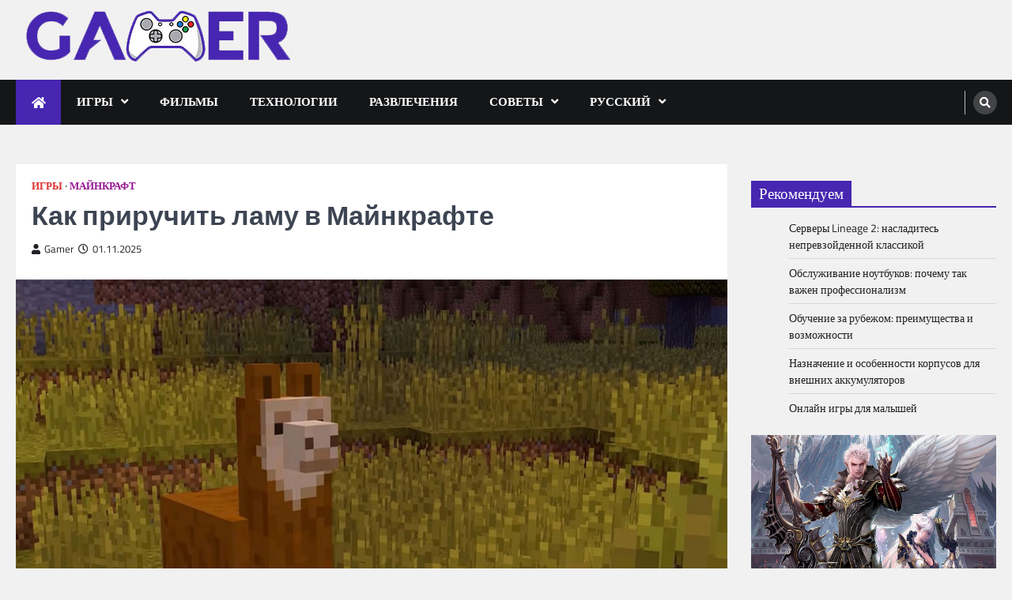

--- FILE ---
content_type: text/html; charset=UTF-8
request_url: https://gameronline.biz/ru/kak-pryruchyt-lamu-v-majnkrafte/
body_size: 64007
content:
<!doctype html>
<html lang="ru-RU">
<head>
	<meta charset="UTF-8">
	<meta name="viewport" content="width=device-width, initial-scale=1">
	<link rel="profile" href="https://gmpg.org/xfn/11">

	<meta name='robots' content='index, follow, max-image-preview:large, max-snippet:-1, max-video-preview:-1' />
<link rel="alternate" href="https://gameronline.biz/en/how-to-tame-a-llama-in-minecraft/" hreflang="en" />
<link rel="alternate" href="https://gameronline.biz/ru/kak-pryruchyt-lamu-v-majnkrafte/" hreflang="ru" />
<link rel="alternate" href="https://gameronline.biz/yak-pryruchyty-lamu-v-majnkrafti/" hreflang="uk" />

	<!-- This site is optimized with the Yoast SEO plugin v21.1 - https://yoast.com/wordpress/plugins/seo/ -->
	<title>Как приручить ламу в Майнкрафте - gameronline.biz</title>
	<link rel="canonical" href="https://gameronline.biz/ru/kak-pryruchyt-lamu-v-majnkrafte/" />
	<meta property="og:locale" content="ru_RU" />
	<meta property="og:locale:alternate" content="en_US" />
	<meta property="og:locale:alternate" content="uk_UA" />
	<meta property="og:type" content="article" />
	<meta property="og:title" content="Как приручить ламу в Майнкрафте - gameronline.biz" />
	<meta property="og:description" content="Смысл Minecraft заключается в том, чтобы предоставить игрокам полную свободу в творчестве, исследовании и выживании в открытом мире. Это игра&hellip;" />
	<meta property="og:url" content="https://gameronline.biz/ru/kak-pryruchyt-lamu-v-majnkrafte/" />
	<meta property="og:site_name" content="gameronline.biz" />
	<meta property="article:published_time" content="2025-11-01T21:08:42+00:00" />
	<meta property="og:image" content="https://gameronline.biz/wp-content/uploads/kak-pryruchyt-lamu-v-majnkrafte.jpg" />
	<meta property="og:image:width" content="1000" />
	<meta property="og:image:height" content="667" />
	<meta property="og:image:type" content="image/jpeg" />
	<meta name="author" content="Gamer" />
	<meta name="twitter:card" content="summary_large_image" />
	<meta name="twitter:label1" content="Написано автором" />
	<meta name="twitter:data1" content="Gamer" />
	<meta name="twitter:label2" content="Примерное время для чтения" />
	<meta name="twitter:data2" content="4 минуты" />
	<script type="application/ld+json" class="yoast-schema-graph">{"@context":"https://schema.org","@graph":[{"@type":"Article","@id":"https://gameronline.biz/ru/kak-pryruchyt-lamu-v-majnkrafte/#article","isPartOf":{"@id":"https://gameronline.biz/ru/kak-pryruchyt-lamu-v-majnkrafte/"},"author":{"name":"Gamer","@id":"https://gameronline.biz/ru/#/schema/person/745e2bee953128c485fe480f64940e61"},"headline":"Как приручить ламу в Майнкрафте","datePublished":"2025-11-01T21:08:42+00:00","dateModified":"2025-11-01T21:08:42+00:00","mainEntityOfPage":{"@id":"https://gameronline.biz/ru/kak-pryruchyt-lamu-v-majnkrafte/"},"wordCount":504,"publisher":{"@id":"https://gameronline.biz/ru/#organization"},"image":{"@id":"https://gameronline.biz/ru/kak-pryruchyt-lamu-v-majnkrafte/#primaryimage"},"thumbnailUrl":"https://gameronline.biz/wp-content/uploads/kak-pryruchyt-lamu-v-majnkrafte.jpg","articleSection":["Игры","Майнкрафт"],"inLanguage":"ru-RU"},{"@type":"WebPage","@id":"https://gameronline.biz/ru/kak-pryruchyt-lamu-v-majnkrafte/","url":"https://gameronline.biz/ru/kak-pryruchyt-lamu-v-majnkrafte/","name":"Как приручить ламу в Майнкрафте - gameronline.biz","isPartOf":{"@id":"https://gameronline.biz/ru/#website"},"primaryImageOfPage":{"@id":"https://gameronline.biz/ru/kak-pryruchyt-lamu-v-majnkrafte/#primaryimage"},"image":{"@id":"https://gameronline.biz/ru/kak-pryruchyt-lamu-v-majnkrafte/#primaryimage"},"thumbnailUrl":"https://gameronline.biz/wp-content/uploads/kak-pryruchyt-lamu-v-majnkrafte.jpg","datePublished":"2025-11-01T21:08:42+00:00","dateModified":"2025-11-01T21:08:42+00:00","breadcrumb":{"@id":"https://gameronline.biz/ru/kak-pryruchyt-lamu-v-majnkrafte/#breadcrumb"},"inLanguage":"ru-RU","potentialAction":[{"@type":"ReadAction","target":["https://gameronline.biz/ru/kak-pryruchyt-lamu-v-majnkrafte/"]}]},{"@type":"ImageObject","inLanguage":"ru-RU","@id":"https://gameronline.biz/ru/kak-pryruchyt-lamu-v-majnkrafte/#primaryimage","url":"https://gameronline.biz/wp-content/uploads/kak-pryruchyt-lamu-v-majnkrafte.jpg","contentUrl":"https://gameronline.biz/wp-content/uploads/kak-pryruchyt-lamu-v-majnkrafte.jpg","width":1000,"height":667},{"@type":"BreadcrumbList","@id":"https://gameronline.biz/ru/kak-pryruchyt-lamu-v-majnkrafte/#breadcrumb","itemListElement":[{"@type":"ListItem","position":1,"name":"Gameronline","item":"https://gameronline.biz/ru/"},{"@type":"ListItem","position":2,"name":"Как приручить ламу в Майнкрафте"}]},{"@type":"WebSite","@id":"https://gameronline.biz/ru/#website","url":"https://gameronline.biz/ru/","name":"gameronline.biz","description":"","publisher":{"@id":"https://gameronline.biz/ru/#organization"},"potentialAction":[{"@type":"SearchAction","target":{"@type":"EntryPoint","urlTemplate":"https://gameronline.biz/ru/?s={search_term_string}"},"query-input":"required name=search_term_string"}],"inLanguage":"ru-RU"},{"@type":"Organization","@id":"https://gameronline.biz/ru/#organization","name":"gameronline.biz","url":"https://gameronline.biz/ru/","logo":{"@type":"ImageObject","inLanguage":"ru-RU","@id":"https://gameronline.biz/ru/#/schema/logo/image/","url":"https://gameronline.biz/wp-content/uploads/gamer-logo1.jpg","contentUrl":"https://gameronline.biz/wp-content/uploads/gamer-logo1.jpg","width":358,"height":95,"caption":"gameronline.biz"},"image":{"@id":"https://gameronline.biz/ru/#/schema/logo/image/"}},{"@type":"Person","@id":"https://gameronline.biz/ru/#/schema/person/745e2bee953128c485fe480f64940e61","name":"Gamer","image":{"@type":"ImageObject","inLanguage":"ru-RU","@id":"https://gameronline.biz/ru/#/schema/person/image/","url":"https://secure.gravatar.com/avatar/60ec0633cfac164c0c10cd3cff109386?s=96&d=mm&r=g","contentUrl":"https://secure.gravatar.com/avatar/60ec0633cfac164c0c10cd3cff109386?s=96&d=mm&r=g","caption":"Gamer"},"url":"https://gameronline.biz/ru/author/admin-gamer/"}]}</script>
	<!-- / Yoast SEO plugin. -->


<link rel="alternate" type="application/rss+xml" title="gameronline.biz &raquo; Лента" href="https://gameronline.biz/ru/feed/" />
<link rel="alternate" type="application/rss+xml" title="gameronline.biz &raquo; Лента комментариев" href="https://gameronline.biz/ru/comments/feed/" />
<script>
window._wpemojiSettings = {"baseUrl":"https:\/\/s.w.org\/images\/core\/emoji\/14.0.0\/72x72\/","ext":".png","svgUrl":"https:\/\/s.w.org\/images\/core\/emoji\/14.0.0\/svg\/","svgExt":".svg","source":{"concatemoji":"https:\/\/gameronline.biz\/wp-includes\/js\/wp-emoji-release.min.js?ver=6.1.9"}};
/*! This file is auto-generated */
!function(e,a,t){var n,r,o,i=a.createElement("canvas"),p=i.getContext&&i.getContext("2d");function s(e,t){var a=String.fromCharCode,e=(p.clearRect(0,0,i.width,i.height),p.fillText(a.apply(this,e),0,0),i.toDataURL());return p.clearRect(0,0,i.width,i.height),p.fillText(a.apply(this,t),0,0),e===i.toDataURL()}function c(e){var t=a.createElement("script");t.src=e,t.defer=t.type="text/javascript",a.getElementsByTagName("head")[0].appendChild(t)}for(o=Array("flag","emoji"),t.supports={everything:!0,everythingExceptFlag:!0},r=0;r<o.length;r++)t.supports[o[r]]=function(e){if(p&&p.fillText)switch(p.textBaseline="top",p.font="600 32px Arial",e){case"flag":return s([127987,65039,8205,9895,65039],[127987,65039,8203,9895,65039])?!1:!s([55356,56826,55356,56819],[55356,56826,8203,55356,56819])&&!s([55356,57332,56128,56423,56128,56418,56128,56421,56128,56430,56128,56423,56128,56447],[55356,57332,8203,56128,56423,8203,56128,56418,8203,56128,56421,8203,56128,56430,8203,56128,56423,8203,56128,56447]);case"emoji":return!s([129777,127995,8205,129778,127999],[129777,127995,8203,129778,127999])}return!1}(o[r]),t.supports.everything=t.supports.everything&&t.supports[o[r]],"flag"!==o[r]&&(t.supports.everythingExceptFlag=t.supports.everythingExceptFlag&&t.supports[o[r]]);t.supports.everythingExceptFlag=t.supports.everythingExceptFlag&&!t.supports.flag,t.DOMReady=!1,t.readyCallback=function(){t.DOMReady=!0},t.supports.everything||(n=function(){t.readyCallback()},a.addEventListener?(a.addEventListener("DOMContentLoaded",n,!1),e.addEventListener("load",n,!1)):(e.attachEvent("onload",n),a.attachEvent("onreadystatechange",function(){"complete"===a.readyState&&t.readyCallback()})),(e=t.source||{}).concatemoji?c(e.concatemoji):e.wpemoji&&e.twemoji&&(c(e.twemoji),c(e.wpemoji)))}(window,document,window._wpemojiSettings);
</script>
<style>
img.wp-smiley,
img.emoji {
	display: inline !important;
	border: none !important;
	box-shadow: none !important;
	height: 1em !important;
	width: 1em !important;
	margin: 0 0.07em !important;
	vertical-align: -0.1em !important;
	background: none !important;
	padding: 0 !important;
}
</style>
	<link rel='stylesheet' id='wp-block-library-css' href='https://gameronline.biz/wp-includes/css/dist/block-library/style.min.css?ver=6.1.9' media='all' />
<style id='wp-block-library-theme-inline-css'>
.wp-block-audio figcaption{color:#555;font-size:13px;text-align:center}.is-dark-theme .wp-block-audio figcaption{color:hsla(0,0%,100%,.65)}.wp-block-audio{margin:0 0 1em}.wp-block-code{border:1px solid #ccc;border-radius:4px;font-family:Menlo,Consolas,monaco,monospace;padding:.8em 1em}.wp-block-embed figcaption{color:#555;font-size:13px;text-align:center}.is-dark-theme .wp-block-embed figcaption{color:hsla(0,0%,100%,.65)}.wp-block-embed{margin:0 0 1em}.blocks-gallery-caption{color:#555;font-size:13px;text-align:center}.is-dark-theme .blocks-gallery-caption{color:hsla(0,0%,100%,.65)}.wp-block-image figcaption{color:#555;font-size:13px;text-align:center}.is-dark-theme .wp-block-image figcaption{color:hsla(0,0%,100%,.65)}.wp-block-image{margin:0 0 1em}.wp-block-pullquote{border-top:4px solid;border-bottom:4px solid;margin-bottom:1.75em;color:currentColor}.wp-block-pullquote__citation,.wp-block-pullquote cite,.wp-block-pullquote footer{color:currentColor;text-transform:uppercase;font-size:.8125em;font-style:normal}.wp-block-quote{border-left:.25em solid;margin:0 0 1.75em;padding-left:1em}.wp-block-quote cite,.wp-block-quote footer{color:currentColor;font-size:.8125em;position:relative;font-style:normal}.wp-block-quote.has-text-align-right{border-left:none;border-right:.25em solid;padding-left:0;padding-right:1em}.wp-block-quote.has-text-align-center{border:none;padding-left:0}.wp-block-quote.is-large,.wp-block-quote.is-style-large,.wp-block-quote.is-style-plain{border:none}.wp-block-search .wp-block-search__label{font-weight:700}.wp-block-search__button{border:1px solid #ccc;padding:.375em .625em}:where(.wp-block-group.has-background){padding:1.25em 2.375em}.wp-block-separator.has-css-opacity{opacity:.4}.wp-block-separator{border:none;border-bottom:2px solid;margin-left:auto;margin-right:auto}.wp-block-separator.has-alpha-channel-opacity{opacity:1}.wp-block-separator:not(.is-style-wide):not(.is-style-dots){width:100px}.wp-block-separator.has-background:not(.is-style-dots){border-bottom:none;height:1px}.wp-block-separator.has-background:not(.is-style-wide):not(.is-style-dots){height:2px}.wp-block-table{margin:"0 0 1em 0"}.wp-block-table thead{border-bottom:3px solid}.wp-block-table tfoot{border-top:3px solid}.wp-block-table td,.wp-block-table th{word-break:normal}.wp-block-table figcaption{color:#555;font-size:13px;text-align:center}.is-dark-theme .wp-block-table figcaption{color:hsla(0,0%,100%,.65)}.wp-block-video figcaption{color:#555;font-size:13px;text-align:center}.is-dark-theme .wp-block-video figcaption{color:hsla(0,0%,100%,.65)}.wp-block-video{margin:0 0 1em}.wp-block-template-part.has-background{padding:1.25em 2.375em;margin-top:0;margin-bottom:0}
</style>
<link rel='stylesheet' id='classic-theme-styles-css' href='https://gameronline.biz/wp-includes/css/classic-themes.min.css?ver=1' media='all' />
<style id='global-styles-inline-css'>
body{--wp--preset--color--black: #000000;--wp--preset--color--cyan-bluish-gray: #abb8c3;--wp--preset--color--white: #ffffff;--wp--preset--color--pale-pink: #f78da7;--wp--preset--color--vivid-red: #cf2e2e;--wp--preset--color--luminous-vivid-orange: #ff6900;--wp--preset--color--luminous-vivid-amber: #fcb900;--wp--preset--color--light-green-cyan: #7bdcb5;--wp--preset--color--vivid-green-cyan: #00d084;--wp--preset--color--pale-cyan-blue: #8ed1fc;--wp--preset--color--vivid-cyan-blue: #0693e3;--wp--preset--color--vivid-purple: #9b51e0;--wp--preset--gradient--vivid-cyan-blue-to-vivid-purple: linear-gradient(135deg,rgba(6,147,227,1) 0%,rgb(155,81,224) 100%);--wp--preset--gradient--light-green-cyan-to-vivid-green-cyan: linear-gradient(135deg,rgb(122,220,180) 0%,rgb(0,208,130) 100%);--wp--preset--gradient--luminous-vivid-amber-to-luminous-vivid-orange: linear-gradient(135deg,rgba(252,185,0,1) 0%,rgba(255,105,0,1) 100%);--wp--preset--gradient--luminous-vivid-orange-to-vivid-red: linear-gradient(135deg,rgba(255,105,0,1) 0%,rgb(207,46,46) 100%);--wp--preset--gradient--very-light-gray-to-cyan-bluish-gray: linear-gradient(135deg,rgb(238,238,238) 0%,rgb(169,184,195) 100%);--wp--preset--gradient--cool-to-warm-spectrum: linear-gradient(135deg,rgb(74,234,220) 0%,rgb(151,120,209) 20%,rgb(207,42,186) 40%,rgb(238,44,130) 60%,rgb(251,105,98) 80%,rgb(254,248,76) 100%);--wp--preset--gradient--blush-light-purple: linear-gradient(135deg,rgb(255,206,236) 0%,rgb(152,150,240) 100%);--wp--preset--gradient--blush-bordeaux: linear-gradient(135deg,rgb(254,205,165) 0%,rgb(254,45,45) 50%,rgb(107,0,62) 100%);--wp--preset--gradient--luminous-dusk: linear-gradient(135deg,rgb(255,203,112) 0%,rgb(199,81,192) 50%,rgb(65,88,208) 100%);--wp--preset--gradient--pale-ocean: linear-gradient(135deg,rgb(255,245,203) 0%,rgb(182,227,212) 50%,rgb(51,167,181) 100%);--wp--preset--gradient--electric-grass: linear-gradient(135deg,rgb(202,248,128) 0%,rgb(113,206,126) 100%);--wp--preset--gradient--midnight: linear-gradient(135deg,rgb(2,3,129) 0%,rgb(40,116,252) 100%);--wp--preset--duotone--dark-grayscale: url('#wp-duotone-dark-grayscale');--wp--preset--duotone--grayscale: url('#wp-duotone-grayscale');--wp--preset--duotone--purple-yellow: url('#wp-duotone-purple-yellow');--wp--preset--duotone--blue-red: url('#wp-duotone-blue-red');--wp--preset--duotone--midnight: url('#wp-duotone-midnight');--wp--preset--duotone--magenta-yellow: url('#wp-duotone-magenta-yellow');--wp--preset--duotone--purple-green: url('#wp-duotone-purple-green');--wp--preset--duotone--blue-orange: url('#wp-duotone-blue-orange');--wp--preset--font-size--small: 13px;--wp--preset--font-size--medium: 20px;--wp--preset--font-size--large: 36px;--wp--preset--font-size--x-large: 42px;--wp--preset--spacing--20: 0.44rem;--wp--preset--spacing--30: 0.67rem;--wp--preset--spacing--40: 1rem;--wp--preset--spacing--50: 1.5rem;--wp--preset--spacing--60: 2.25rem;--wp--preset--spacing--70: 3.38rem;--wp--preset--spacing--80: 5.06rem;}:where(.is-layout-flex){gap: 0.5em;}body .is-layout-flow > .alignleft{float: left;margin-inline-start: 0;margin-inline-end: 2em;}body .is-layout-flow > .alignright{float: right;margin-inline-start: 2em;margin-inline-end: 0;}body .is-layout-flow > .aligncenter{margin-left: auto !important;margin-right: auto !important;}body .is-layout-constrained > .alignleft{float: left;margin-inline-start: 0;margin-inline-end: 2em;}body .is-layout-constrained > .alignright{float: right;margin-inline-start: 2em;margin-inline-end: 0;}body .is-layout-constrained > .aligncenter{margin-left: auto !important;margin-right: auto !important;}body .is-layout-constrained > :where(:not(.alignleft):not(.alignright):not(.alignfull)){max-width: var(--wp--style--global--content-size);margin-left: auto !important;margin-right: auto !important;}body .is-layout-constrained > .alignwide{max-width: var(--wp--style--global--wide-size);}body .is-layout-flex{display: flex;}body .is-layout-flex{flex-wrap: wrap;align-items: center;}body .is-layout-flex > *{margin: 0;}:where(.wp-block-columns.is-layout-flex){gap: 2em;}.has-black-color{color: var(--wp--preset--color--black) !important;}.has-cyan-bluish-gray-color{color: var(--wp--preset--color--cyan-bluish-gray) !important;}.has-white-color{color: var(--wp--preset--color--white) !important;}.has-pale-pink-color{color: var(--wp--preset--color--pale-pink) !important;}.has-vivid-red-color{color: var(--wp--preset--color--vivid-red) !important;}.has-luminous-vivid-orange-color{color: var(--wp--preset--color--luminous-vivid-orange) !important;}.has-luminous-vivid-amber-color{color: var(--wp--preset--color--luminous-vivid-amber) !important;}.has-light-green-cyan-color{color: var(--wp--preset--color--light-green-cyan) !important;}.has-vivid-green-cyan-color{color: var(--wp--preset--color--vivid-green-cyan) !important;}.has-pale-cyan-blue-color{color: var(--wp--preset--color--pale-cyan-blue) !important;}.has-vivid-cyan-blue-color{color: var(--wp--preset--color--vivid-cyan-blue) !important;}.has-vivid-purple-color{color: var(--wp--preset--color--vivid-purple) !important;}.has-black-background-color{background-color: var(--wp--preset--color--black) !important;}.has-cyan-bluish-gray-background-color{background-color: var(--wp--preset--color--cyan-bluish-gray) !important;}.has-white-background-color{background-color: var(--wp--preset--color--white) !important;}.has-pale-pink-background-color{background-color: var(--wp--preset--color--pale-pink) !important;}.has-vivid-red-background-color{background-color: var(--wp--preset--color--vivid-red) !important;}.has-luminous-vivid-orange-background-color{background-color: var(--wp--preset--color--luminous-vivid-orange) !important;}.has-luminous-vivid-amber-background-color{background-color: var(--wp--preset--color--luminous-vivid-amber) !important;}.has-light-green-cyan-background-color{background-color: var(--wp--preset--color--light-green-cyan) !important;}.has-vivid-green-cyan-background-color{background-color: var(--wp--preset--color--vivid-green-cyan) !important;}.has-pale-cyan-blue-background-color{background-color: var(--wp--preset--color--pale-cyan-blue) !important;}.has-vivid-cyan-blue-background-color{background-color: var(--wp--preset--color--vivid-cyan-blue) !important;}.has-vivid-purple-background-color{background-color: var(--wp--preset--color--vivid-purple) !important;}.has-black-border-color{border-color: var(--wp--preset--color--black) !important;}.has-cyan-bluish-gray-border-color{border-color: var(--wp--preset--color--cyan-bluish-gray) !important;}.has-white-border-color{border-color: var(--wp--preset--color--white) !important;}.has-pale-pink-border-color{border-color: var(--wp--preset--color--pale-pink) !important;}.has-vivid-red-border-color{border-color: var(--wp--preset--color--vivid-red) !important;}.has-luminous-vivid-orange-border-color{border-color: var(--wp--preset--color--luminous-vivid-orange) !important;}.has-luminous-vivid-amber-border-color{border-color: var(--wp--preset--color--luminous-vivid-amber) !important;}.has-light-green-cyan-border-color{border-color: var(--wp--preset--color--light-green-cyan) !important;}.has-vivid-green-cyan-border-color{border-color: var(--wp--preset--color--vivid-green-cyan) !important;}.has-pale-cyan-blue-border-color{border-color: var(--wp--preset--color--pale-cyan-blue) !important;}.has-vivid-cyan-blue-border-color{border-color: var(--wp--preset--color--vivid-cyan-blue) !important;}.has-vivid-purple-border-color{border-color: var(--wp--preset--color--vivid-purple) !important;}.has-vivid-cyan-blue-to-vivid-purple-gradient-background{background: var(--wp--preset--gradient--vivid-cyan-blue-to-vivid-purple) !important;}.has-light-green-cyan-to-vivid-green-cyan-gradient-background{background: var(--wp--preset--gradient--light-green-cyan-to-vivid-green-cyan) !important;}.has-luminous-vivid-amber-to-luminous-vivid-orange-gradient-background{background: var(--wp--preset--gradient--luminous-vivid-amber-to-luminous-vivid-orange) !important;}.has-luminous-vivid-orange-to-vivid-red-gradient-background{background: var(--wp--preset--gradient--luminous-vivid-orange-to-vivid-red) !important;}.has-very-light-gray-to-cyan-bluish-gray-gradient-background{background: var(--wp--preset--gradient--very-light-gray-to-cyan-bluish-gray) !important;}.has-cool-to-warm-spectrum-gradient-background{background: var(--wp--preset--gradient--cool-to-warm-spectrum) !important;}.has-blush-light-purple-gradient-background{background: var(--wp--preset--gradient--blush-light-purple) !important;}.has-blush-bordeaux-gradient-background{background: var(--wp--preset--gradient--blush-bordeaux) !important;}.has-luminous-dusk-gradient-background{background: var(--wp--preset--gradient--luminous-dusk) !important;}.has-pale-ocean-gradient-background{background: var(--wp--preset--gradient--pale-ocean) !important;}.has-electric-grass-gradient-background{background: var(--wp--preset--gradient--electric-grass) !important;}.has-midnight-gradient-background{background: var(--wp--preset--gradient--midnight) !important;}.has-small-font-size{font-size: var(--wp--preset--font-size--small) !important;}.has-medium-font-size{font-size: var(--wp--preset--font-size--medium) !important;}.has-large-font-size{font-size: var(--wp--preset--font-size--large) !important;}.has-x-large-font-size{font-size: var(--wp--preset--font-size--x-large) !important;}
.wp-block-navigation a:where(:not(.wp-element-button)){color: inherit;}
:where(.wp-block-columns.is-layout-flex){gap: 2em;}
.wp-block-pullquote{font-size: 1.5em;line-height: 1.6;}
</style>
<link rel='stylesheet' id='legal-news-slick-style-css' href='https://gameronline.biz/wp-content/themes/legal-news/assets/css/slick.min.css?ver=1.8.0' media='all' />
<link rel='stylesheet' id='legal-news-fontawesome-style-css' href='https://gameronline.biz/wp-content/themes/legal-news/assets/css/fontawesome.min.css?ver=5.15.4' media='all' />
<link rel='stylesheet' id='legal-news-google-fonts-css' href='https://gameronline.biz/wp-content/fonts/e6fb082a73a9dee26d1be4f595d3cbe2.css' media='all' />
<link rel='stylesheet' id='legal-news-style-css' href='https://gameronline.biz/wp-content/themes/legal-news/style.css?ver=1.1.1' media='all' />
<style id='legal-news-style-inline-css'>

    /* Color */
    :root {
        --primary-color: #4726b1;
        --header-text-color: #blank;
    }
    
    /* Typograhpy */
    :root {
        --font-heading: "Titillium Web", serif;
        --font-main: -apple-system, BlinkMacSystemFont,"Titillium Web", "Segoe UI", Roboto, Oxygen-Sans, Ubuntu, Cantarell, "Helvetica Neue", sans-serif;
    }

    body,
	button, input, select, optgroup, textarea {
        font-family: "Titillium Web", serif;
	}

	.site-title a {
        font-family: "Titillium Web", serif;
	}
    
	.site-description {
        font-family: "Titillium Web", serif;
	}
    
</style>
<link rel='stylesheet' id='apex-news-style-css' href='https://gameronline.biz/wp-content/themes/apex-news/style.css?ver=1.0.2' media='all' />
<link rel='stylesheet' id='lwptoc-main-css' href='https://gameronline.biz/wp-content/plugins/luckywp-table-of-contents/front/assets/main.min.css?ver=2.1.14' media='all' />
<script src='https://gameronline.biz/wp-includes/js/jquery/jquery.min.js?ver=3.6.1' id='jquery-core-js'></script>
<script src='https://gameronline.biz/wp-includes/js/jquery/jquery-migrate.min.js?ver=3.3.2' id='jquery-migrate-js'></script>
<script src='https://gameronline.biz/wp-content/plugins/luckywp-table-of-contents/front/assets/main.min.js?ver=2.1.14' id='lwptoc-main-js'></script>
<link rel="https://api.w.org/" href="https://gameronline.biz/wp-json/" /><link rel="alternate" type="application/json" href="https://gameronline.biz/wp-json/wp/v2/posts/471" /><link rel="EditURI" type="application/rsd+xml" title="RSD" href="https://gameronline.biz/xmlrpc.php?rsd" />
<link rel="wlwmanifest" type="application/wlwmanifest+xml" href="https://gameronline.biz/wp-includes/wlwmanifest.xml" />
<meta name="generator" content="WordPress 6.1.9" />
<link rel='shortlink' href='https://gameronline.biz/?p=471' />
<link rel="alternate" type="application/json+oembed" href="https://gameronline.biz/wp-json/oembed/1.0/embed?url=https%3A%2F%2Fgameronline.biz%2Fru%2Fkak-pryruchyt-lamu-v-majnkrafte%2F" />
<link rel="alternate" type="text/xml+oembed" href="https://gameronline.biz/wp-json/oembed/1.0/embed?url=https%3A%2F%2Fgameronline.biz%2Fru%2Fkak-pryruchyt-lamu-v-majnkrafte%2F&#038;format=xml" />

<style type="text/css" id="breadcrumb-trail-css">.trail-items li::after {content: "/";}</style>
		<style type="text/css">
					.site-title,
			.site-description {
				position: absolute;
				clip: rect(1px, 1px, 1px, 1px);
				}
					</style>
		<link rel="icon" href="https://gameronline.biz/wp-content/uploads/gamer-ico1.png" sizes="32x32" />
<link rel="icon" href="https://gameronline.biz/wp-content/uploads/gamer-ico1.png" sizes="192x192" />
<link rel="apple-touch-icon" href="https://gameronline.biz/wp-content/uploads/gamer-ico1.png" />
<meta name="msapplication-TileImage" content="https://gameronline.biz/wp-content/uploads/gamer-ico1.png" />
</head>

<body class="post-template-default single single-post postid-471 single-format-standard wp-custom-logo wp-embed-responsive light-theme right-sidebar">
	<svg xmlns="http://www.w3.org/2000/svg" viewBox="0 0 0 0" width="0" height="0" focusable="false" role="none" style="visibility: hidden; position: absolute; left: -9999px; overflow: hidden;" ><defs><filter id="wp-duotone-dark-grayscale"><feColorMatrix color-interpolation-filters="sRGB" type="matrix" values=" .299 .587 .114 0 0 .299 .587 .114 0 0 .299 .587 .114 0 0 .299 .587 .114 0 0 " /><feComponentTransfer color-interpolation-filters="sRGB" ><feFuncR type="table" tableValues="0 0.49803921568627" /><feFuncG type="table" tableValues="0 0.49803921568627" /><feFuncB type="table" tableValues="0 0.49803921568627" /><feFuncA type="table" tableValues="1 1" /></feComponentTransfer><feComposite in2="SourceGraphic" operator="in" /></filter></defs></svg><svg xmlns="http://www.w3.org/2000/svg" viewBox="0 0 0 0" width="0" height="0" focusable="false" role="none" style="visibility: hidden; position: absolute; left: -9999px; overflow: hidden;" ><defs><filter id="wp-duotone-grayscale"><feColorMatrix color-interpolation-filters="sRGB" type="matrix" values=" .299 .587 .114 0 0 .299 .587 .114 0 0 .299 .587 .114 0 0 .299 .587 .114 0 0 " /><feComponentTransfer color-interpolation-filters="sRGB" ><feFuncR type="table" tableValues="0 1" /><feFuncG type="table" tableValues="0 1" /><feFuncB type="table" tableValues="0 1" /><feFuncA type="table" tableValues="1 1" /></feComponentTransfer><feComposite in2="SourceGraphic" operator="in" /></filter></defs></svg><svg xmlns="http://www.w3.org/2000/svg" viewBox="0 0 0 0" width="0" height="0" focusable="false" role="none" style="visibility: hidden; position: absolute; left: -9999px; overflow: hidden;" ><defs><filter id="wp-duotone-purple-yellow"><feColorMatrix color-interpolation-filters="sRGB" type="matrix" values=" .299 .587 .114 0 0 .299 .587 .114 0 0 .299 .587 .114 0 0 .299 .587 .114 0 0 " /><feComponentTransfer color-interpolation-filters="sRGB" ><feFuncR type="table" tableValues="0.54901960784314 0.98823529411765" /><feFuncG type="table" tableValues="0 1" /><feFuncB type="table" tableValues="0.71764705882353 0.25490196078431" /><feFuncA type="table" tableValues="1 1" /></feComponentTransfer><feComposite in2="SourceGraphic" operator="in" /></filter></defs></svg><svg xmlns="http://www.w3.org/2000/svg" viewBox="0 0 0 0" width="0" height="0" focusable="false" role="none" style="visibility: hidden; position: absolute; left: -9999px; overflow: hidden;" ><defs><filter id="wp-duotone-blue-red"><feColorMatrix color-interpolation-filters="sRGB" type="matrix" values=" .299 .587 .114 0 0 .299 .587 .114 0 0 .299 .587 .114 0 0 .299 .587 .114 0 0 " /><feComponentTransfer color-interpolation-filters="sRGB" ><feFuncR type="table" tableValues="0 1" /><feFuncG type="table" tableValues="0 0.27843137254902" /><feFuncB type="table" tableValues="0.5921568627451 0.27843137254902" /><feFuncA type="table" tableValues="1 1" /></feComponentTransfer><feComposite in2="SourceGraphic" operator="in" /></filter></defs></svg><svg xmlns="http://www.w3.org/2000/svg" viewBox="0 0 0 0" width="0" height="0" focusable="false" role="none" style="visibility: hidden; position: absolute; left: -9999px; overflow: hidden;" ><defs><filter id="wp-duotone-midnight"><feColorMatrix color-interpolation-filters="sRGB" type="matrix" values=" .299 .587 .114 0 0 .299 .587 .114 0 0 .299 .587 .114 0 0 .299 .587 .114 0 0 " /><feComponentTransfer color-interpolation-filters="sRGB" ><feFuncR type="table" tableValues="0 0" /><feFuncG type="table" tableValues="0 0.64705882352941" /><feFuncB type="table" tableValues="0 1" /><feFuncA type="table" tableValues="1 1" /></feComponentTransfer><feComposite in2="SourceGraphic" operator="in" /></filter></defs></svg><svg xmlns="http://www.w3.org/2000/svg" viewBox="0 0 0 0" width="0" height="0" focusable="false" role="none" style="visibility: hidden; position: absolute; left: -9999px; overflow: hidden;" ><defs><filter id="wp-duotone-magenta-yellow"><feColorMatrix color-interpolation-filters="sRGB" type="matrix" values=" .299 .587 .114 0 0 .299 .587 .114 0 0 .299 .587 .114 0 0 .299 .587 .114 0 0 " /><feComponentTransfer color-interpolation-filters="sRGB" ><feFuncR type="table" tableValues="0.78039215686275 1" /><feFuncG type="table" tableValues="0 0.94901960784314" /><feFuncB type="table" tableValues="0.35294117647059 0.47058823529412" /><feFuncA type="table" tableValues="1 1" /></feComponentTransfer><feComposite in2="SourceGraphic" operator="in" /></filter></defs></svg><svg xmlns="http://www.w3.org/2000/svg" viewBox="0 0 0 0" width="0" height="0" focusable="false" role="none" style="visibility: hidden; position: absolute; left: -9999px; overflow: hidden;" ><defs><filter id="wp-duotone-purple-green"><feColorMatrix color-interpolation-filters="sRGB" type="matrix" values=" .299 .587 .114 0 0 .299 .587 .114 0 0 .299 .587 .114 0 0 .299 .587 .114 0 0 " /><feComponentTransfer color-interpolation-filters="sRGB" ><feFuncR type="table" tableValues="0.65098039215686 0.40392156862745" /><feFuncG type="table" tableValues="0 1" /><feFuncB type="table" tableValues="0.44705882352941 0.4" /><feFuncA type="table" tableValues="1 1" /></feComponentTransfer><feComposite in2="SourceGraphic" operator="in" /></filter></defs></svg><svg xmlns="http://www.w3.org/2000/svg" viewBox="0 0 0 0" width="0" height="0" focusable="false" role="none" style="visibility: hidden; position: absolute; left: -9999px; overflow: hidden;" ><defs><filter id="wp-duotone-blue-orange"><feColorMatrix color-interpolation-filters="sRGB" type="matrix" values=" .299 .587 .114 0 0 .299 .587 .114 0 0 .299 .587 .114 0 0 .299 .587 .114 0 0 " /><feComponentTransfer color-interpolation-filters="sRGB" ><feFuncR type="table" tableValues="0.098039215686275 1" /><feFuncG type="table" tableValues="0 0.66274509803922" /><feFuncB type="table" tableValues="0.84705882352941 0.41960784313725" /><feFuncA type="table" tableValues="1 1" /></feComponentTransfer><feComposite in2="SourceGraphic" operator="in" /></filter></defs></svg>	<div id="page" class="site ascendoor-site-wrapper">
		<a class="skip-link screen-reader-text" href="#primary">Skip to content</a>
		<header id="masthead" class="site-header">
						<div class="middle-header-part " style="background-image: url('')">
				<div class="ascendoor-wrapper">
					<div class="middle-header-wrapper">
						<div class="site-branding">
															<div class="site-logo">
									<a href="https://gameronline.biz/ru/" class="custom-logo-link" rel="home"><img width="358" height="95" src="https://gameronline.biz/wp-content/uploads/gamer-logo1.jpg" class="custom-logo" alt="gameronline.biz" decoding="async" srcset="https://gameronline.biz/wp-content/uploads/gamer-logo1.jpg 358w, https://gameronline.biz/wp-content/uploads/gamer-logo1-300x80.jpg 300w" sizes="(max-width: 358px) 100vw, 358px" /></a>								</div>
														<div class="site-identity">
																<p class="site-title"><a href="https://gameronline.biz/ru/" rel="home">gameronline.biz</a></p>
														</div>
					</div><!-- .site-branding -->
									</div>
			</div>
		</div>
		<div class="bottom-header-part">
			<div class="ascendoor-wrapper">
				<div class="bottom-header-wrapper">
					<div class="navigation-part">
						<span class="ascendoor-home-icon">
							<a href="https://gameronline.biz/ru">
								<i class="fa fa-home" aria-hidden="true"></i>
							</a>
						</span>
						<nav id="site-navigation" class="main-navigation">
							<button class="menu-toggle" aria-controls="primary-menu" aria-expanded="false">
								<span></span>
								<span></span>
								<span></span>
							</button>
							<div class="main-navigation-links">
								<div class="menu-main-ru-container"><ul id="menu-main-ru" class="menu"><li id="menu-item-11" class="menu-item menu-item-type-taxonomy menu-item-object-category current-post-ancestor current-menu-parent current-post-parent menu-item-has-children menu-item-11"><a href="https://gameronline.biz/ru/igry/">Игры</a>
<ul class="sub-menu">
	<li id="menu-item-409" class="menu-item menu-item-type-taxonomy menu-item-object-category current-post-ancestor current-menu-parent current-post-parent menu-item-409"><a href="https://gameronline.biz/ru/igry/minecraft/">Майнкрафт</a></li>
</ul>
</li>
<li id="menu-item-15" class="menu-item menu-item-type-taxonomy menu-item-object-category menu-item-15"><a href="https://gameronline.biz/ru/filmy/">Фильмы</a></li>
<li id="menu-item-14" class="menu-item menu-item-type-taxonomy menu-item-object-category menu-item-14"><a href="https://gameronline.biz/ru/tekhnologii/">Технологии</a></li>
<li id="menu-item-12" class="menu-item menu-item-type-taxonomy menu-item-object-category menu-item-12"><a href="https://gameronline.biz/ru/razvlecheniya/">Развлечения</a></li>
<li id="menu-item-13" class="menu-item menu-item-type-taxonomy menu-item-object-category menu-item-has-children menu-item-13"><a href="https://gameronline.biz/ru/sovety/">Советы</a>
<ul class="sub-menu">
	<li id="menu-item-608" class="menu-item menu-item-type-taxonomy menu-item-object-category menu-item-608"><a href="https://gameronline.biz/ru/pitaniye/">Питание</a></li>
</ul>
</li>
<li id="menu-item-16" class="pll-parent-menu-item menu-item menu-item-type-custom menu-item-object-custom menu-item-has-children menu-item-16"><a href="#pll_switcher">Русский</a>
<ul class="sub-menu">
	<li id="menu-item-16-en" class="lang-item lang-item-2 lang-item-en lang-item-first menu-item menu-item-type-custom menu-item-object-custom menu-item-16-en"><a href="https://gameronline.biz/en/how-to-tame-a-llama-in-minecraft/" hreflang="en-US" lang="en-US">English</a></li>
	<li id="menu-item-16-uk" class="lang-item lang-item-9 lang-item-uk menu-item menu-item-type-custom menu-item-object-custom menu-item-16-uk"><a href="https://gameronline.biz/yak-pryruchyty-lamu-v-majnkrafti/" hreflang="uk" lang="uk">Українська</a></li>
</ul>
</li>
</ul></div>							</div>
						</nav><!-- #site-navigation -->
					</div>
					<div class="bottom-header-right-part">
						<div class="header-search">
							<div class="header-search-wrap">
								<a href="#" title="Search" class="header-search-icon">
									<i class="fa fa-search"></i>
								</a>
								<div class="header-search-form">
									<form role="search" method="get" class="search-form" action="https://gameronline.biz/ru/">
				<label>
					<span class="screen-reader-text">Найти:</span>
					<input type="search" class="search-field" placeholder="Поиск&hellip;" value="" name="s" />
				</label>
				<input type="submit" class="search-submit" value="Поиск" />
			</form>								</div>
							</div>
						</div>
					</div>
				</div>
			</div>
		</div>
	</header><!-- #masthead -->

			<div id="content" class="site-content">
			<div class="ascendoor-wrapper">
				<div class="ascendoor-page">
					<main id="primary" class="site-main">

		
<article id="post-471" class="post-471 post type-post status-publish format-standard has-post-thumbnail hentry category-igry category-minecraft">
	<div class="mag-post-single">
		<div class="mag-post-detail">
						<div class="mag-post-category">
				<a href="https://gameronline.biz/ru/igry/" style="color: #dd3333;">Игры</a><a href="https://gameronline.biz/ru/igry/minecraft/" style="color: #961892;">Майнкрафт</a>			</div>
						<header class="entry-header">
				<h1 class="entry-title">Как приручить ламу в Майнкрафте</h1>					<div class="mag-post-meta">
						<span class="post-author"> <a class="url fn n" href="https://gameronline.biz/ru/author/admin-gamer/"><i class="fas fa-user"></i>Gamer</a></span><span class="post-date"><a href="https://gameronline.biz/ru/kak-pryruchyt-lamu-v-majnkrafte/" rel="bookmark"><i class="far fa-clock"></i><time class="entry-date published updated" datetime="2025-11-01T21:08:42+00:00">01.11.2025</time></a></span>					</div>
							</header><!-- .entry-header -->
		</div>
		
			<div class="post-thumbnail">
				<img width="1000" height="667" src="https://gameronline.biz/wp-content/uploads/kak-pryruchyt-lamu-v-majnkrafte.jpg" class="attachment-post-thumbnail size-post-thumbnail wp-post-image" alt="" decoding="async" srcset="https://gameronline.biz/wp-content/uploads/kak-pryruchyt-lamu-v-majnkrafte.jpg 1000w, https://gameronline.biz/wp-content/uploads/kak-pryruchyt-lamu-v-majnkrafte-300x200.jpg 300w, https://gameronline.biz/wp-content/uploads/kak-pryruchyt-lamu-v-majnkrafte-768x512.jpg 768w" sizes="(max-width: 1000px) 100vw, 1000px" />			</div><!-- .post-thumbnail -->

				<div class="entry-content">
			<p>Смысл Minecraft заключается в том, чтобы предоставить игрокам полную свободу в творчестве, исследовании и выживании в открытом мире. Это игра без определенной цели, что означает, что вы сами выбираете, как проводить время в игровом мире. <span style="color: #0000ff;"><a style="color: #0000ff;" href="https://gameronline.biz/ru/igry/minecraft/">Майнкрафт</a></span> вдохновляет на творческое строительство, где игроки могут создавать невероятные постройки, от простых домов до сложных механизмов и городов. Он также стимулирует исследование, позволяя игрокам путешествовать по разнообразным биомам и обнаруживать новые ресурсы и миры. Выживание в Minecraft требует умения добывать ресурсы, строить укрытия, защищаться от врагов и управлять своими потребностями, что делает игру захватывающей и увлекательной. Таким образом, смысл Minecraft заключается в создании уникального игрового опыта, где ваше воображение и креативность являются ключевыми элементами.</p><div class="lwptoc lwptoc-autoWidth lwptoc-baseItems lwptoc-light lwptoc-notInherit" data-smooth-scroll="1" data-smooth-scroll-offset="24"><div class="lwptoc_i">    <div class="lwptoc_header">
        <b class="lwptoc_title">Содержание:</b>            </div>
<div class="lwptoc_items lwptoc_items-visible">
    <div class="lwptoc_itemWrap"><div class="lwptoc_item">    <a href="#zacem-prirucat-lamu-v-majnkraft">
                <span class="lwptoc_item_label">Зачем приручать ламу в Майнкрафт</span>
    </a>
    </div><div class="lwptoc_item">    <a href="#kak-prirucit-lamu-v-majnkrafte">
                <span class="lwptoc_item_label">Как приручить ламу в Майнкрафте</span>
    </a>
    </div><div class="lwptoc_item">    <a href="#cem-kormit-lamu-v-majnkrafte">
                <span class="lwptoc_item_label">Чем кормить ламу в Майнкрафте</span>
    </a>
    </div><div class="lwptoc_item">    <a href="#kak-katatsa-na-lame-v-majnkrafte">
                <span class="lwptoc_item_label">Как кататься на ламе в Майнкрафте</span>
    </a>
    </div></div></div>
</div></div>
<h2><span id="zacem-prirucat-lamu-v-majnkraft">Зачем приручать ламу в Майнкрафт</span></h2>
<p>Приручение ламы в Minecraft может иметь несколько преимуществ и использований:</p>
<ol>
<li>Ламы могут служить отличными грузовиками в <span style="color: #0000ff;"><a style="color: #0000ff;" href="https://gameronline.biz/ru/igry/">игре</a></span>. Вы можете использовать их для переноски предметов, особенно в больших количествах, так как они имеют большой инвентарь.</li>
<li>Ламы могут стать интересным и декоративным элементом вашего мира в Minecraft. Вы можете украсить свою базу или ферму ламами, чтобы добавить разнообразия и жизни.</li>
<li>Прирученная лама будет следовать за вами в игре, что делает исследование мира более удобным. Она может быть полезна в путешествиях по длинным дистанциям, особенно если вам нужно переносить большое количество ресурсов.</li>
<li>Ламы можно разводить, что позволяет вам создавать больше лам и использовать их для различных целей, таких как получение шерсти или молока.</li>
<li>Ламы могут быть полезны в бою, так как они атакуют злобных мобов, таких как волки, а также могут защищать вас, если вы находитесь рядом с ними во время атаки.</li>
</ol>
<p>Таким образом, приручение ламы в Minecraft добавляет функциональность, декоративность и помогает в решении различных игровых задач, делая игровой опыт более интересным и разнообразным.</p>
<h2><span id="kak-prirucit-lamu-v-majnkrafte">Как приручить ламу в Майнкрафте</span></h2>
<p><img decoding="async" loading="lazy" class="aligncenter wp-image-478 size-full" src="https://gameronline.biz/wp-content/uploads/kak-priruchit-lamu-v-maynkrafte-1.jpg" alt="Как приручить ламу в Майнкрафте" width="800" height="450" srcset="https://gameronline.biz/wp-content/uploads/kak-priruchit-lamu-v-maynkrafte-1.jpg 800w, https://gameronline.biz/wp-content/uploads/kak-priruchit-lamu-v-maynkrafte-1-300x169.jpg 300w, https://gameronline.biz/wp-content/uploads/kak-priruchit-lamu-v-maynkrafte-1-768x432.jpg 768w" sizes="(max-width: 800px) 100vw, 800px"></p>
<p>В Minecraft, чтобы приручить ламу, выполните следующие шаги:</p>
<ol>
<li>Найдите ламу. Ламы обитают в мире Minecraft в пустынных и плато биомах. Они часто можно встретить в группах.</li>
<li>Получите веревку. Веревка (lead) нужна для приручения ламы. Ее можно создать из четырех струн и одной палки.</li>
<li>Подойдите к ламе, держа веревку в руке.</li>
<li>Нажмите правую кнопку мыши (ПКМ), чтобы использовать веревку на ламе. Она станет прирученной и будет следовать за вами.</li>
<li>Чтобы управлять ламой, необходимо использовать веревку. При желании вы можете привязать ее к забору или другому объекту.</li>
</ol>
<p>Учтите, что ламы также можно разводить, кормя их пшеницей, как других животных в Minecraft.</p>
<h2><span id="cem-kormit-lamu-v-majnkrafte">Чем кормить ламу в Майнкрафте</span></h2>
<p><img decoding="async" loading="lazy" class="aligncenter wp-image-479 size-full" src="https://gameronline.biz/wp-content/uploads/chem-kormit-lamu-v-maynkrafte.jpg" alt="Чем кормить ламу в Майнкрафте" width="800" height="450" srcset="https://gameronline.biz/wp-content/uploads/chem-kormit-lamu-v-maynkrafte.jpg 800w, https://gameronline.biz/wp-content/uploads/chem-kormit-lamu-v-maynkrafte-300x169.jpg 300w, https://gameronline.biz/wp-content/uploads/chem-kormit-lamu-v-maynkrafte-768x432.jpg 768w" sizes="(max-width: 800px) 100vw, 800px"></p>
<p>Не знаете чем кормить ламу в Майнкрафте? В Minecraft лам можно кормить пшеницей. Чтобы сделать это, просто держите пшеницу в руке и нажмите правую кнопку мыши (ПКМ) на ламе, чтобы покормить её. Кормление ламы пшеницей помогает приручить её или восстанавливает её здоровье, если оно уменьшилось.</p>
<h2><span id="kak-katatsa-na-lame-v-majnkrafte">Как кататься на ламе в Майнкрафте</span></h2>
<p><img decoding="async" loading="lazy" class="aligncenter wp-image-480 size-full" src="https://gameronline.biz/wp-content/uploads/kak-katatsya-na-lame-v-maynkrafte.jpg" alt="Как кататься на ламе в Майнкрафте" width="800" height="452" srcset="https://gameronline.biz/wp-content/uploads/kak-katatsya-na-lame-v-maynkrafte.jpg 800w, https://gameronline.biz/wp-content/uploads/kak-katatsya-na-lame-v-maynkrafte-300x170.jpg 300w, https://gameronline.biz/wp-content/uploads/kak-katatsya-na-lame-v-maynkrafte-768x434.jpg 768w" sizes="(max-width: 800px) 100vw, 800px"></p>
<p>Как управлять ламой в Майнкрафт? После того как лама будет приручена, нужно оседлать её с помощью седла. Подойдите к прирученной ламе с седлом в руке и нажмите правую кнопку мыши, чтобы поставить седло на ламу. Затем, подойдите к ламе и снова нажмите правую кнопку мыши, чтобы сесть на неё. Теперь вы сможете управлять ламой и кататься на ней по игровому миру Minecraft.</p>
		</div><!-- .entry-content -->
	</div>

	<footer class="entry-footer">
			</footer><!-- .entry-footer -->
</article><!-- #post-471 -->

	<nav class="navigation post-navigation" aria-label="Записи">
		<h2 class="screen-reader-text">Навигация по записям</h2>
		<div class="nav-links"><div class="nav-previous"><a href="https://gameronline.biz/ru/kak-priruchit-kuriczu-v-majnkrafte-poleznye-sovety-i-rekomendaczii/" rel="prev"><span>&#10229;</span> <span class="nav-title">Как приручить курицу в майнкрафте: полезные советы и рекомендации</span></a></div><div class="nav-next"><a href="https://gameronline.biz/ru/kak-pryruchyt-barana-v-majnkrafte/" rel="next"><span class="nav-title">Как приручить барана в Майнкрафте</span> <span>&#10230;</span></a></div></div>
	</nav>					<div class="related-posts">
													<h2>Схожі статті</h2>
							<div class="magazine-archive-layout grid-layout grid-column-3">
																	<article id="post-326" class="post-326 post type-post status-publish format-standard has-post-thumbnail hentry category-igry">
										<div class="mag-post-single">
											<div class="mag-post-img">
												
			<div class="post-thumbnail">
				<img width="1000" height="625" src="https://gameronline.biz/wp-content/uploads/servery-lineage-2-nasladytes-neprevzojdennoj-klassykoj.jpg" class="attachment-post-thumbnail size-post-thumbnail wp-post-image" alt="" decoding="async" loading="lazy" srcset="https://gameronline.biz/wp-content/uploads/servery-lineage-2-nasladytes-neprevzojdennoj-klassykoj.jpg 1000w, https://gameronline.biz/wp-content/uploads/servery-lineage-2-nasladytes-neprevzojdennoj-klassykoj-300x188.jpg 300w, https://gameronline.biz/wp-content/uploads/servery-lineage-2-nasladytes-neprevzojdennoj-klassykoj-768x480.jpg 768w" sizes="(max-width: 1000px) 100vw, 1000px" />			</div><!-- .post-thumbnail -->

													</div>
											<div class="mag-post-detail">
												<h5 class="entry-title mag-post-title"><a href="https://gameronline.biz/ru/servery-lineage-2-nasladytes-neprevzojdennoj-klassykoj/" rel="bookmark">Серверы Lineage 2: насладитесь непревзойденной классикой</a></h5>												<div class="mag-post-excerpt">
													<p>Lineage 2 &#8212; это одна из тех MMORPG, которая с момента своего появления так и не утратила своей актуальности. Миллионы&hellip;</p>
												</div><!-- .entry-content -->
											</div>
										</div>
									</article>
																		<article id="post-1006" class="post-1006 post type-post status-publish format-standard has-post-thumbnail hentry category-igry">
										<div class="mag-post-single">
											<div class="mag-post-img">
												
			<div class="post-thumbnail">
				<img width="1000" height="667" src="https://gameronline.biz/wp-content/uploads/onlajn-ygry-dlya-malyshej.jpg" class="attachment-post-thumbnail size-post-thumbnail wp-post-image" alt="" decoding="async" loading="lazy" srcset="https://gameronline.biz/wp-content/uploads/onlajn-ygry-dlya-malyshej.jpg 1000w, https://gameronline.biz/wp-content/uploads/onlajn-ygry-dlya-malyshej-300x200.jpg 300w, https://gameronline.biz/wp-content/uploads/onlajn-ygry-dlya-malyshej-768x512.jpg 768w" sizes="(max-width: 1000px) 100vw, 1000px" />			</div><!-- .post-thumbnail -->

													</div>
											<div class="mag-post-detail">
												<h5 class="entry-title mag-post-title"><a href="https://gameronline.biz/ru/onlajn-ygry-dlya-malyshej/" rel="bookmark">Онлайн игры для малышей</a></h5>												<div class="mag-post-excerpt">
													<p>Онлайн игры для малышей играют важную роль в их развитии и обучении. Современные технологии позволяют создавать интерактивные и увлекательные игры,&hellip;</p>
												</div><!-- .entry-content -->
											</div>
										</div>
									</article>
																		<article id="post-1231" class="post-1231 post type-post status-publish format-standard has-post-thumbnail hentry category-igry">
										<div class="mag-post-single">
											<div class="mag-post-img">
												
			<div class="post-thumbnail">
				<img width="1000" height="563" src="https://gameronline.biz/wp-content/uploads/kak-otkryvat-kejsy-cs-2-s-maksymalnoj-vygodoj-v-2025.jpg" class="attachment-post-thumbnail size-post-thumbnail wp-post-image" alt="" decoding="async" loading="lazy" srcset="https://gameronline.biz/wp-content/uploads/kak-otkryvat-kejsy-cs-2-s-maksymalnoj-vygodoj-v-2025.jpg 1000w, https://gameronline.biz/wp-content/uploads/kak-otkryvat-kejsy-cs-2-s-maksymalnoj-vygodoj-v-2025-300x169.jpg 300w, https://gameronline.biz/wp-content/uploads/kak-otkryvat-kejsy-cs-2-s-maksymalnoj-vygodoj-v-2025-768x432.jpg 768w" sizes="(max-width: 1000px) 100vw, 1000px" />			</div><!-- .post-thumbnail -->

													</div>
											<div class="mag-post-detail">
												<h5 class="entry-title mag-post-title"><a href="https://gameronline.biz/ru/kak-otkryvat-kejsy-cs-2-s-maksymalnoj-vygodoj-v-2025/" rel="bookmark">Как открывать кейсы CS 2 с максимальной выгодой в 2025</a></h5>												<div class="mag-post-excerpt">
													<p>Как открывать кейсы CS 2 выгодно в 2025 Индустрия скинов CS2 значительно эволюционировала за последний год, предоставляя игрокам все больше возможностей&hellip;</p>
												</div><!-- .entry-content -->
											</div>
										</div>
									</article>
																</div>
											</div>
					
	</main><!-- #main -->

<aside id="secondary" class="widget-area">
	
		<section id="recent-posts-2" class="widget widget_recent_entries">
		<h2 class="widget-title"><span>Рекомендуем</span></h2>
		<ul>
											<li>
					<a href="https://gameronline.biz/ru/servery-lineage-2-nasladytes-neprevzojdennoj-klassykoj/">Серверы Lineage 2: насладитесь непревзойденной классикой</a>
									</li>
											<li>
					<a href="https://gameronline.biz/ru/obsluzhyvanye-noutbukov-pochemu-tak-vazhen-professyonalyzm/">Обслуживание ноутбуков: почему так важен профессионализм</a>
									</li>
											<li>
					<a href="https://gameronline.biz/ru/obuchenye-za-rubezhom-preymushhestva-y-vozmozhnosty/">Обучение за рубежом: преимущества и возможности</a>
									</li>
											<li>
					<a href="https://gameronline.biz/ru/naznachenye-y-osobennosty-korpusov-dlya-vneshnyh-akkumulyatorov/">Назначение и особенности корпусов для внешних аккумуляторов</a>
									</li>
											<li>
					<a href="https://gameronline.biz/ru/onlajn-ygry-dlya-malyshej/">Онлайн игры для малышей</a>
									</li>
					</ul>

		</section><section id="legal_news_posts_grid_widget-3" class="widget ascendoor-widget magazine-grid-section style-1">			<div class="magazine-section-body">
				<div class="magazine-grid-section-wrapper">
												<div class="mag-post-single has-image">
								<div class="mag-post-img">
									<a href="https://gameronline.biz/ru/servery-lineage-2-nasladytes-neprevzojdennoj-klassykoj/">
										<img width="1000" height="625" src="https://gameronline.biz/wp-content/uploads/servery-lineage-2-nasladytes-neprevzojdennoj-klassykoj.jpg" class="attachment-post-thumbnail size-post-thumbnail wp-post-image" alt="" decoding="async" loading="lazy" srcset="https://gameronline.biz/wp-content/uploads/servery-lineage-2-nasladytes-neprevzojdennoj-klassykoj.jpg 1000w, https://gameronline.biz/wp-content/uploads/servery-lineage-2-nasladytes-neprevzojdennoj-klassykoj-300x188.jpg 300w, https://gameronline.biz/wp-content/uploads/servery-lineage-2-nasladytes-neprevzojdennoj-klassykoj-768x480.jpg 768w" sizes="(max-width: 1000px) 100vw, 1000px" />									</a>
								</div>
								<div class="mag-post-detail">
									<div class="mag-post-category">
										<a href="https://gameronline.biz/ru/igry/" style="color: #dd3333;">Игры</a>									</div>
									<h3 class="mag-post-title">
										<a href="https://gameronline.biz/ru/servery-lineage-2-nasladytes-neprevzojdennoj-klassykoj/">Серверы Lineage 2: насладитесь непревзойденной классикой</a>
									</h3>
									<div class="mag-post-meta">
										<span class="post-author">
											<a href="https://gameronline.biz/ru/author/admin-gamer/"><i class="fas fa-user"></i>Gamer</a>
										</span>
										<span class="post-date">
											<a href="https://gameronline.biz/ru/servery-lineage-2-nasladytes-neprevzojdennoj-klassykoj/"><i class="far fa-clock"></i>21.01.2026</a>
										</span>
									</div>
								</div>
							</div>
														<div class="mag-post-single has-image">
								<div class="mag-post-img">
									<a href="https://gameronline.biz/ru/obsluzhyvanye-noutbukov-pochemu-tak-vazhen-professyonalyzm/">
										<img width="1000" height="667" src="https://gameronline.biz/wp-content/uploads/obsluzhyvanye-noutbukov-pochemu-tak-vazhen-professyonalyzm.jpg" class="attachment-post-thumbnail size-post-thumbnail wp-post-image" alt="" decoding="async" loading="lazy" srcset="https://gameronline.biz/wp-content/uploads/obsluzhyvanye-noutbukov-pochemu-tak-vazhen-professyonalyzm.jpg 1000w, https://gameronline.biz/wp-content/uploads/obsluzhyvanye-noutbukov-pochemu-tak-vazhen-professyonalyzm-300x200.jpg 300w, https://gameronline.biz/wp-content/uploads/obsluzhyvanye-noutbukov-pochemu-tak-vazhen-professyonalyzm-768x512.jpg 768w" sizes="(max-width: 1000px) 100vw, 1000px" />									</a>
								</div>
								<div class="mag-post-detail">
									<div class="mag-post-category">
										<a href="https://gameronline.biz/ru/tekhnologii/" style="color: #1e73be;">Технологии</a>									</div>
									<h3 class="mag-post-title">
										<a href="https://gameronline.biz/ru/obsluzhyvanye-noutbukov-pochemu-tak-vazhen-professyonalyzm/">Обслуживание ноутбуков: почему так важен профессионализм</a>
									</h3>
									<div class="mag-post-meta">
										<span class="post-author">
											<a href="https://gameronline.biz/ru/author/admin-gamer/"><i class="fas fa-user"></i>Gamer</a>
										</span>
										<span class="post-date">
											<a href="https://gameronline.biz/ru/obsluzhyvanye-noutbukov-pochemu-tak-vazhen-professyonalyzm/"><i class="far fa-clock"></i>20.01.2026</a>
										</span>
									</div>
								</div>
							</div>
														<div class="mag-post-single has-image">
								<div class="mag-post-img">
									<a href="https://gameronline.biz/ru/obuchenye-za-rubezhom-preymushhestva-y-vozmozhnosty/">
										<img width="1000" height="667" src="https://gameronline.biz/wp-content/uploads/obuchenye-za-rubezhom-preymushhestva-y-vozmozhnosty.jpg" class="attachment-post-thumbnail size-post-thumbnail wp-post-image" alt="" decoding="async" loading="lazy" srcset="https://gameronline.biz/wp-content/uploads/obuchenye-za-rubezhom-preymushhestva-y-vozmozhnosty.jpg 1000w, https://gameronline.biz/wp-content/uploads/obuchenye-za-rubezhom-preymushhestva-y-vozmozhnosty-300x200.jpg 300w, https://gameronline.biz/wp-content/uploads/obuchenye-za-rubezhom-preymushhestva-y-vozmozhnosty-768x512.jpg 768w" sizes="(max-width: 1000px) 100vw, 1000px" />									</a>
								</div>
								<div class="mag-post-detail">
									<div class="mag-post-category">
										<a href="https://gameronline.biz/ru/sovety/" style="color: #8224e3;">Советы</a>									</div>
									<h3 class="mag-post-title">
										<a href="https://gameronline.biz/ru/obuchenye-za-rubezhom-preymushhestva-y-vozmozhnosty/">Обучение за рубежом: преимущества и возможности</a>
									</h3>
									<div class="mag-post-meta">
										<span class="post-author">
											<a href="https://gameronline.biz/ru/author/admin-gamer/"><i class="fas fa-user"></i>Gamer</a>
										</span>
										<span class="post-date">
											<a href="https://gameronline.biz/ru/obuchenye-za-rubezhom-preymushhestva-y-vozmozhnosty/"><i class="far fa-clock"></i>19.01.2026</a>
										</span>
									</div>
								</div>
							</div>
														<div class="mag-post-single has-image">
								<div class="mag-post-img">
									<a href="https://gameronline.biz/ru/naznachenye-y-osobennosty-korpusov-dlya-vneshnyh-akkumulyatorov/">
										<img width="676" height="559" src="https://gameronline.biz/wp-content/uploads/naznachenye-y-osobennosty-korpusov-dlya-vneshnyh-akkumulyatorov.jpg" class="attachment-post-thumbnail size-post-thumbnail wp-post-image" alt="" decoding="async" loading="lazy" srcset="https://gameronline.biz/wp-content/uploads/naznachenye-y-osobennosty-korpusov-dlya-vneshnyh-akkumulyatorov.jpg 676w, https://gameronline.biz/wp-content/uploads/naznachenye-y-osobennosty-korpusov-dlya-vneshnyh-akkumulyatorov-300x248.jpg 300w" sizes="(max-width: 676px) 100vw, 676px" />									</a>
								</div>
								<div class="mag-post-detail">
									<div class="mag-post-category">
										<a href="https://gameronline.biz/ru/sovety/" style="color: #8224e3;">Советы</a>									</div>
									<h3 class="mag-post-title">
										<a href="https://gameronline.biz/ru/naznachenye-y-osobennosty-korpusov-dlya-vneshnyh-akkumulyatorov/">Назначение и особенности корпусов для внешних аккумуляторов</a>
									</h3>
									<div class="mag-post-meta">
										<span class="post-author">
											<a href="https://gameronline.biz/ru/author/admin-gamer/"><i class="fas fa-user"></i>Gamer</a>
										</span>
										<span class="post-date">
											<a href="https://gameronline.biz/ru/naznachenye-y-osobennosty-korpusov-dlya-vneshnyh-akkumulyatorov/"><i class="far fa-clock"></i>19.01.2026</a>
										</span>
									</div>
								</div>
							</div>
											</div>
			</div>
			</section></aside><!-- #secondary -->
</div>
</div>
</div><!-- #content -->

<footer id="colophon" class="site-footer">
	<div class="site-footer-bottom">
	<div class="ascendoor-wrapper">
		<div class="site-footer-bottom-wrapper">
			<div class="site-info">
						<span>Copyright &copy; 2026 <a href="https://gameronline.biz/ru/">gameronline.biz</a> | Apex News&nbsp;by&nbsp;<a target="_blank" href="https://ascendoor.com/">Ascendoor</a> | Powered by <a href="https://wordpress.org/" target="_blank">WordPress</a>. </span>					
						</div><!-- .site-info -->
				</div>
			</div>
		</div>
	</footer><!-- #colophon -->

			<a href="#" id="scroll-to-top" class="magazine-scroll-to-top"><i class="fas fa-chevron-up"></i></a>
		</div><!-- #page -->

<script src='https://gameronline.biz/wp-content/themes/legal-news/assets/js/navigation.js?ver=1.1.1' id='legal-news-navigation-script-js'></script>
<script src='https://gameronline.biz/wp-content/themes/legal-news/assets/js/slick.min.js?ver=1.8.0' id='legal-news-slick-script-js'></script>
<script src='https://gameronline.biz/wp-content/themes/legal-news/assets/js/jquery.marquee.min.js?ver=1.6.0' id='legal-news-marquee-script-js'></script>
<script src='https://gameronline.biz/wp-content/themes/legal-news/assets/js/custom.min.js?ver=1.1.1' id='legal-news-custom-script-js'></script>
<style>.lwptoc .lwptoc_i{border:1px solid #4726b1;}.lwptoc_header{color:#000000;}</style>
</body>
</html>


--- FILE ---
content_type: text/css
request_url: https://gameronline.biz/wp-content/themes/apex-news/style.css?ver=1.0.2
body_size: 16973
content:
/**
Theme Name: Apex News
Theme URI: https://ascendoor.com/themes/apex-news/
Author: Ascendoor
Author URI: https://ascendoor.com/
Version: 1.0.2
Requires PHP: 5.6
Tested up to: 6.1
Requires at least: 5.0
Template: legal-news
Text Domain: apex-news
Description: Apex News ( child theme of Legal News ) is a fast, clean, easy-to-use, modern-looking best responsive WordPress magazine theme. It is suitable for dynamic news, newspapers, magazine, publishers, blogs, editors, online and gaming magazines, news portals, personal blogs, newspapers, publishing or review site, and any creative website. The theme is widgetized & customize based theme, so users can manage the content by using widgets and live WordPress customizer. This theme is entirely responsive and looks great on all screen sizes, from small to wide. This theme is SEO-friendly, dependency-free, minimal, and lightweight which can be a great starting point for creating fast, good-looking, unique, and powerful websites. The modern and professional design is easy and quick to set up, especially with the pre-built demos. Apart from its modern design, Apex News is highly flexible and responsive. It is also cross-browser compatible. Your content and design look on any screen resolution or any version of the browser. It is well-optimized for speed, its performance, and follows well-practiced SEO. Check the theme documentation at: https://docs.ascendoor.com/docs/apex-news/ and demo at: https://demos.ascendoor.com/apex-news/
License: GNU General Public License v3 or later
License URI: http://www.gnu.org/licenses/gpl-3.0.html
Tags: custom-background, custom-logo, custom-colors, custom-menu, featured-images, threaded-comments, translation-ready, theme-options, footer-widgets, full-width-template, left-sidebar, right-sidebar, news, blog

This theme, like WordPress, is licensed under the GPL.
Use it to make something cool, have fun, and share what you've learned.

Apex News is based on Underscores https://underscores.me/, (C) 2012-2020 Automattic, Inc.
Underscores is distributed under the terms of the GNU GPL v2 or later.

Normalizing styles have been helped along thanks to the fine work of
Nicolas Gallagher and Jonathan Neal https://necolas.github.io/normalize.css/
*/

.banner-section {
    margin-bottom: 30px;
}

.banner-section .banner-slider .slick-track {
    line-height: 0;
}

.banner-section.banner-section-with-trending .banner-section-wrapper {
    display: flex;
    gap: 10px;
}

@media (max-width: 991px) {
    .banner-section.banner-section-with-trending .banner-section-wrapper {
        flex-direction: column;
    }
}

.banner-section.banner-section-with-trending .banner-section-wrapper .slider-part {
    width: 70%;
}

@media (max-width: 991px) {
    .banner-section.banner-section-with-trending .banner-section-wrapper .slider-part {
        width: 100%;
    }
}

.banner-section.banner-section-with-trending .banner-section-wrapper .slider-part .magazine-slider-wrapper .mag-post-single {
    min-height: 500px;
}

@media (max-width: 767px) {
    .banner-section.banner-section-with-trending .banner-section-wrapper .slider-part .magazine-slider-wrapper .mag-post-single {
        min-height: 350px;
    }
}

.banner-section.banner-section-with-trending .banner-section-wrapper .slider-part .magazine-slider-wrapper .mag-post-single .mag-post-detail .mag-post-title {
    font-size: var(--font-size-md);
}

.banner-section.banner-section-with-trending .banner-section-wrapper .trending-part {
    width: 30%;
}

@media (max-width: 991px) {
    .banner-section.banner-section-with-trending .banner-section-wrapper .trending-part {
        width: 100%;
    }
}

.banner-section.banner-section-with-trending .banner-section-wrapper .trending-part .trending-wrapper .slick-slide {
    margin-bottom: 10px;
}

.banner-section.banner-section-with-trending .banner-section-wrapper .trending-part .trending-wrapper .mag-post-single {
    display: flex !important;
    min-height: 90px;
    gap: 15px;
}

.banner-section.banner-section-with-trending .banner-section-wrapper .trending-part .trending-wrapper .mag-post-single .mag-post-img {
    width: 25%;
}

@media (min-width: 992px) {
    .banner-section.banner-section-with-trending .banner-section-wrapper .trending-part .trending-wrapper .mag-post-single .mag-post-img {
        min-width: 90px;
        height: 90px;
    }
}

.banner-section.banner-section-with-trending .banner-section-wrapper .trending-part .trending-wrapper .mag-post-single .mag-post-img .trending-no {
    position: absolute;
    left: 0;
    bottom: 0;
    z-index: 1;
    width: 20px;
    height: 20px;
    display: flex;
    align-items: center;
    justify-content: center;
    background: var(--theme-color);
    color: var(--white);
    font-size: var(--font-size-sm);
    line-height: 1;
}

.banner-section.banner-section-with-trending .banner-section-wrapper .trending-part .trending-wrapper .mag-post-single .mag-post-img+.mag-post-detail {
    width: calc(75% - 20px);
}

.banner-section.banner-section-with-trending .banner-section-wrapper .trending-part .trending-wrapper .mag-post-single .mag-post-detail {
    align-self: center;
    padding: 10px 0;
}

.banner-section.banner-section-with-trending .banner-section-wrapper .trending-part .trending-wrapper .mag-post-single .mag-post-detail .mag-post-title {
    font-size: var(--font-size-sm);
}

@media (min-width: 992px) and (max-width: 1200px) {
    .banner-section.banner-section-with-trending .banner-section-wrapper .trending-part .trending-wrapper .mag-post-single .mag-post-detail .mag-post-title {
        font-size: calc(var(--font-size-sm) - 1px);
    }
}

.banner-section.banner-section-with-trending .banner-section-wrapper .trending-part .trending-wrapper .mag-post-single .mag-post-detail .mag-post-meta {
    display: none;
}

.magazine-tile-list-section .magazine-tile-list-section-wrapper {
    display: grid;
    grid-gap: 10px;
}

.magazine-tile-list-section.style-2 .magazine-tile-list-section-wrapper {
    grid-template-columns: repeat(3, 1fr);
}

@media (max-width: 600px) {
    .magazine-tile-list-section.style-2 .magazine-tile-list-section-wrapper {
        grid-template-columns: repeat(1, 1fr);
    }
}

.magazine-tile-list-section.style-2 .magazine-tile-list-section-wrapper .mag-post-single:not(:first-child) .mag-post-img {
    display: none;
}

.magazine-tile-list-section.style-2 .magazine-tile-list-section-wrapper .mag-post-single:not(:first-child) .mag-post-detail {
    padding: 15px;
    background: #2869970d;
    border-radius: 5px;
    width: 100%;
}

.magazine-tile-list-section.style-2 .magazine-tile-list-section-wrapper .mag-post-single:first-child {
    grid-row: 1/4;
    grid-column: 1/3;
}

@media (max-width: 600px) {
    .magazine-tile-list-section.style-2 .magazine-tile-list-section-wrapper .mag-post-single:first-child {
        grid-column: span 1;
        grid-row: span 1;
    }
}

@media (max-width: 480px) {
    .magazine-tile-list-section.style-2 .magazine-tile-list-section-wrapper .mag-post-single:first-child .mag-post-excerpt {
        display: none;
    }
}

@media (max-width: 480px) {
    .magazine-tile-list-section.style-2 .magazine-tile-list-section-wrapper .mag-post-single.list-design .mag-post-category,
    .magazine-tile-list-section.style-2 .magazine-tile-list-section-wrapper .mag-post-single.list-design .mag-post-excerpt {
        display: none;
    }
}

@media (max-width: 768px) {
    div:not(.no-frontpage-sidebar) .primary-widgets-section .magazine-tile-list-section.style-2 .magazine-tile-list-section-wrapper {
        grid-template-columns: repeat(1, 1fr);
    }
    div:not(.no-frontpage-sidebar) .primary-widgets-section .magazine-tile-list-section.style-2 .magazine-tile-list-section-wrapper .mag-post-single:first-child {
        grid-row: span 1;
        grid-column: span 1;
    }
}

aside#secondary.widget-area .magazine-tile-list-section.style-2 .magazine-tile-list-section-wrapper,
.footer-widget-single .magazine-tile-list-section.style-2 .magazine-tile-list-section-wrapper,
.secondary-widgets-section .magazine-tile-list-section.style-2 .magazine-tile-list-section-wrapper {
    grid-template-columns: repeat(1, 1fr);
}

aside#secondary.widget-area .magazine-tile-list-section.style-2 .magazine-tile-list-section-wrapper .mag-post-single:first-child,
.footer-widget-single .magazine-tile-list-section.style-2 .magazine-tile-list-section-wrapper .mag-post-single:first-child,
.secondary-widgets-section .magazine-tile-list-section.style-2 .magazine-tile-list-section-wrapper .mag-post-single:first-child {
    grid-row: span 1;
    grid-column: span 1;
}

aside#secondary.widget-area .magazine-tile-list-section.style-2 .magazine-tile-list-section-wrapper .mag-post-single:first-child .mag-post-excerpt,
.footer-widget-single .magazine-tile-list-section.style-2 .magazine-tile-list-section-wrapper .mag-post-single:first-child .mag-post-excerpt,
.secondary-widgets-section .magazine-tile-list-section.style-2 .magazine-tile-list-section-wrapper .mag-post-single:first-child .mag-post-excerpt {
    display: none;
}

.footer-widget-single .magazine-tile-list-section.style-2 .magazine-tile-list-section-wrapper {
    grid-template-columns: repeat(1, 1fr);
}

.footer-widget-single .magazine-tile-list-section.style-2 .magazine-tile-list-section-wrapper .mag-post-single:first-child {
    grid-row: span 1;
    grid-column: span 1;
}

.footer-widget-single .magazine-tile-list-section.style-2 .magazine-tile-list-section-wrapper .mag-post-single:first-child .mag-post-excerpt {
    display: none;
}

.footer-widget-single .magazine-tile-list-section.style-2 .magazine-tile-list-section-wrapper .mag-post-single {
    grid-column: span 1;
}

.footer-widget-single .magazine-tile-list-section.style-2 .magazine-tile-list-section-wrapper .mag-post-single.list-design .mag-post-title {
    font-size: var(--font-size-sm);
}

.magazine-tile-section .magazine-tile-section-wrapper {
    display: grid;
    grid-gap: 10px;
}

.magazine-tile-section.style-2 .magazine-tile-section-wrapper {
    grid-template-columns: repeat(6, 1fr);
}

@media (max-width: 767px) {
    .magazine-tile-section.style-2 .magazine-tile-section-wrapper {
        grid-template-columns: repeat(2, 1fr);
    }
}

@media (max-width: 480px) {
    .magazine-tile-section.style-2 .magazine-tile-section-wrapper {
        grid-template-columns: repeat(1, 1fr);
    }
}

.magazine-tile-section.style-2 .magazine-tile-section-wrapper .mag-post-single {
    grid-column: span 2;
}

@media (max-width: 480px) {
    .magazine-tile-section.style-2 .magazine-tile-section-wrapper .mag-post-single {
        grid-column: span 1;
    }
}

.magazine-tile-section.style-2 .magazine-tile-section-wrapper .mag-post-single:first-child {
    grid-row: span 2;
    grid-column: span 3;
}

@media (max-width: 480px) {
    .magazine-tile-section.style-2 .magazine-tile-section-wrapper .mag-post-single:first-child {
        grid-column: span 1;
        grid-row: span 1;
    }
}

@media (min-width: 481px) {
    .magazine-tile-section.style-2 .magazine-tile-section-wrapper .mag-post-single:first-child .mag-post-detail .mag-post-title {
        font-size: var(--font-size-md);
    }
}

.magazine-tile-section.style-2 .magazine-tile-section-wrapper .mag-post-single:nth-child(3),
.magazine-tile-section.style-2 .magazine-tile-section-wrapper .mag-post-single:nth-child(2) {
    grid-column: span 3;
}

@media (max-width: 480px) {
    .magazine-tile-section.style-2 .magazine-tile-section-wrapper .mag-post-single:nth-child(3),
    .magazine-tile-section.style-2 .magazine-tile-section-wrapper .mag-post-single:nth-child(2) {
        grid-column: span 1;
    }
}

@media (min-width: 481px) {
    .magazine-tile-section.style-2 .magazine-tile-section-wrapper .mag-post-single:nth-child(3) .mag-post-detail .mag-post-title,
    .magazine-tile-section.style-2 .magazine-tile-section-wrapper .mag-post-single:nth-child(2) .mag-post-detail .mag-post-title {
        font-size: var(--font-size-md);
    }
}

div:not(.no-frontpage-sidebar) .primary-widgets-section .magazine-tile-section.style-2 .magazine-tile-section-wrapper {
    grid-template-columns: repeat(6, 1fr);
}

@media (max-width: 767px) {
    div:not(.no-frontpage-sidebar) .primary-widgets-section .magazine-tile-section.style-2 .magazine-tile-section-wrapper {
        grid-template-columns: repeat(2, 1fr);
    }
}

@media (max-width: 480px) {
    div:not(.no-frontpage-sidebar) .primary-widgets-section .magazine-tile-section.style-2 .magazine-tile-section-wrapper {
        grid-template-columns: repeat(1, 1fr);
    }
}

@media (max-width: 480px) {
    div:not(.no-frontpage-sidebar) .primary-widgets-section .magazine-tile-section.style-2 .magazine-tile-section-wrapper .mag-post-single {
        grid-column: span 1;
    }
}

@media (max-width: 480px) {
    div:not(.no-frontpage-sidebar) .primary-widgets-section .magazine-tile-section.style-2 .magazine-tile-section-wrapper .mag-post-single:first-child {
        grid-column: span 1;
        grid-row: span 1;
    }
}

@media (max-width: 480px) {
    div:not(.no-frontpage-sidebar) .primary-widgets-section .magazine-tile-section.style-2 .magazine-tile-section-wrapper .mag-post-single:nth-child(3),
    div:not(.no-frontpage-sidebar) .primary-widgets-section .magazine-tile-section.style-2 .magazine-tile-section-wrapper .mag-post-single:nth-child(2) {
        grid-column: span 1;
    }
}

aside#secondary.widget-area .magazine-tile-section.style-2 .magazine-tile-section-wrapper,
.footer-widget-single .magazine-tile-section.style-2 .magazine-tile-section-wrapper,
.secondary-widgets-section .magazine-tile-section.style-2 .magazine-tile-section-wrapper {
    grid-template-columns: repeat(1, 1fr);
}

aside#secondary.widget-area .magazine-tile-section.style-2 .magazine-tile-section-wrapper .mag-post-single,
.footer-widget-single .magazine-tile-section.style-2 .magazine-tile-section-wrapper .mag-post-single,
.secondary-widgets-section .magazine-tile-section.style-2 .magazine-tile-section-wrapper .mag-post-single {
    grid-column: span 1;
}

aside#secondary.widget-area .magazine-tile-section.style-2 .magazine-tile-section-wrapper .mag-post-single:first-child,
.footer-widget-single .magazine-tile-section.style-2 .magazine-tile-section-wrapper .mag-post-single:first-child,
.secondary-widgets-section .magazine-tile-section.style-2 .magazine-tile-section-wrapper .mag-post-single:first-child {
    grid-row: span 1;
    grid-column: span 1;
}

aside#secondary.widget-area .magazine-tile-section.style-2 .magazine-tile-section-wrapper .mag-post-single:first-child .mag-post-detail .mag-post-title,
.footer-widget-single .magazine-tile-section.style-2 .magazine-tile-section-wrapper .mag-post-single:first-child .mag-post-detail .mag-post-title,
.secondary-widgets-section .magazine-tile-section.style-2 .magazine-tile-section-wrapper .mag-post-single:first-child .mag-post-detail .mag-post-title {
    font-size: var(--font-size-base);
}

aside#secondary.widget-area .magazine-tile-section.style-2 .magazine-tile-section-wrapper .mag-post-single:nth-child(3),
aside#secondary.widget-area .magazine-tile-section.style-2 .magazine-tile-section-wrapper .mag-post-single:nth-child(2),
.footer-widget-single .magazine-tile-section.style-2 .magazine-tile-section-wrapper .mag-post-single:nth-child(3),
.footer-widget-single .magazine-tile-section.style-2 .magazine-tile-section-wrapper .mag-post-single:nth-child(2),
.secondary-widgets-section .magazine-tile-section.style-2 .magazine-tile-section-wrapper .mag-post-single:nth-child(3),
.secondary-widgets-section .magazine-tile-section.style-2 .magazine-tile-section-wrapper .mag-post-single:nth-child(2) {
    grid-column: span 1;
}

aside#secondary.widget-area .magazine-tile-section.style-2 .magazine-tile-section-wrapper .mag-post-single:nth-child(3) .mag-post-detail .mag-post-title,
aside#secondary.widget-area .magazine-tile-section.style-2 .magazine-tile-section-wrapper .mag-post-single:nth-child(2) .mag-post-detail .mag-post-title,
.footer-widget-single .magazine-tile-section.style-2 .magazine-tile-section-wrapper .mag-post-single:nth-child(3) .mag-post-detail .mag-post-title,
.footer-widget-single .magazine-tile-section.style-2 .magazine-tile-section-wrapper .mag-post-single:nth-child(2) .mag-post-detail .mag-post-title,
.secondary-widgets-section .magazine-tile-section.style-2 .magazine-tile-section-wrapper .mag-post-single:nth-child(3) .mag-post-detail .mag-post-title,
.secondary-widgets-section .magazine-tile-section.style-2 .magazine-tile-section-wrapper .mag-post-single:nth-child(2) .mag-post-detail .mag-post-title {
    font-size: var(--font-size-base);
}